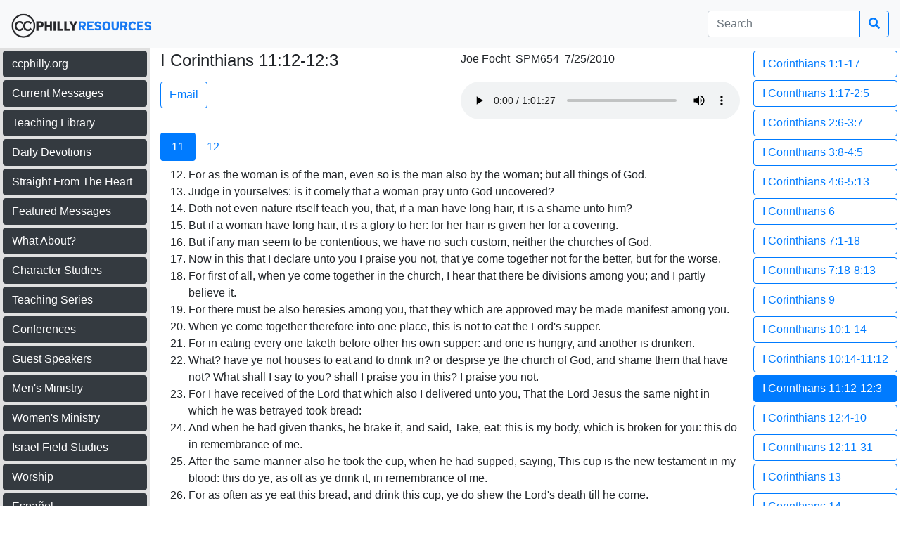

--- FILE ---
content_type: text/html
request_url: https://resources.ccphilly.org/detail.asp?TopicID=&Teaching=SPM654
body_size: 31746
content:

<!doctype html>
<html lang="en">
  <head>
    <!-- Required meta tags -->
    <meta charset="utf-8">
    <meta name="viewport" content="width=device-width, initial-scale=1, shrink-to-fit=no">

    <!-- Bootstrap CSS -->
    <link rel="stylesheet" href="https://stackpath.bootstrapcdn.com/bootstrap/4.4.1/css/bootstrap.min.css" integrity="sha384-Vkoo8x4CGsO3+Hhxv8T/Q5PaXtkKtu6ug5TOeNV6gBiFeWPGFN9MuhOf23Q9Ifjh" crossorigin="anonymous">
    <link rel="stylesheet" href="https://use.fontawesome.com/releases/v5.2.0/css/all.css" integrity="sha384-hWVjflwFxL6sNzntih27bfxkr27PmbbK/iSvJ+a4+0owXq79v+lsFkW54bOGbiDQ" crossorigin="anonymous">
    <link rel="icon" href="https://resources.ccphilly.org/favicon.png">
<style>
    @media (max-width: 991px) {
    .navbar {
        overflow: auto;
        max-height: 85vh;
        align-items: flex-start;
    }
}
    .clickable-row {
        cursor:pointer;
    }    
</style>
        <title>SPM654</title>
    
    
    <meta property="og:title" content="I Corinthians 11:12-12:3" />
    <meta property="og:type" content="website" />
    <meta property="og:url" content="https://resources.ccphilly.org/SPM654" />
    
    
    <meta property="og:image" content="https://resources.ccphilly.org/images/teaching/SPM654_1080.jpg" />

    
    
  </head>
  <body style="padding-top:68px;">

    <div class="container-fluid">
        <div class="row">
            <div class="col">
                <nav class="navbar navbar-expand-lg navbar-light bg-light fixed-top">
                  <a class="navbar-brand" href="/default.asp"><img border="0" style="padding-top:5px;" src="../images/logo.png" alt="Calvary Chapel Resources" title="Calvary Chapel Resources" width="202" height="42"></a>
                  <button class="navbar-toggler" type="button" data-toggle="collapse" data-target="#navbarSupportedContent" aria-controls="navbarSupportedContent" aria-expanded="false" aria-label="Toggle navigation">
                    <span class="navbar-toggler-icon"></span>
                  </button>

                  <div class="collapse navbar-collapse" id="navbarSupportedContent">
                    <ul class="navbar-nav mr-auto">
                        <li class="nav-item d-lg-none d-xl-none">
                            <a href="http://www.ccphilly.org" title="CC Philly Website" class="nav-link" target="_blank">ccphilly.org</a>
                        </li>
                        <li class="nav-item d-lg-none d-xl-none">
                            <a href="/current.asp" title="Current Messages" class="nav-link">Current Messages</a>
                        </li>
                        <li class="nav-item d-lg-none d-xl-none">
                            <a href="/teachinglibrary.asp" title="Teaching Library" class="nav-link">Teaching Library</a>
                        </li>
                        <li class="nav-item d-lg-none d-xl-none">
                            <a href="/dailydevo.asp" title="Daily Devotions" class="nav-link">Daily Devotions</a>
                        </li>
                        <li class="nav-item d-lg-none d-xl-none">
                            <a href="/radio.asp" title="Radio Messages" class="nav-link">Radio Messages</a>
                        </li>
                        <li class="nav-item d-lg-none d-xl-none">
                            <a href="/featured.asp" title="Featured Messages" class="nav-link">Featured Messages</a>
                        </li>
                        <li class="nav-item d-lg-none d-xl-none">
                            <a href="/whatabout.asp" title="What About?" class="nav-link">What About?</a>
                        </li>
                        <li class="nav-item d-lg-none d-xl-none">
                            <a href="characterstudy.asp" title="Character Studies" class="nav-link">Character Studies</a>
                        </li>
                        <li class="nav-item d-lg-none d-xl-none">
                            <a href="/topic.asp" title="Teaching Series" class="nav-link">Teaching Series</a>
                        </li>
                        <li class="nav-item d-lg-none d-xl-none">
                            <a href="/conference.asp" title="Conferences" class="nav-link">Conferences</a>
                        </li>
                        <li class="nav-item d-lg-none d-xl-none">
                            <a href="/guest.asp" title="Guest Speakers" class="nav-link">Guest Speakers</a>
                        </li>
                        <li class="nav-item d-lg-none d-xl-none">
                            <a href="/mensministry.asp" title="Men's Ministry" class="nav-link">Men's Ministry</a>
                        </li>
                        <li class="nav-item d-lg-none d-xl-none">
                            <a href="/womensbiblestudy.asp" title="Women's Ministry" class="nav-link">Women's Ministry</a>
                        </li>
                        <li class="nav-item d-lg-none d-xl-none">
                            <a href="/israel.asp" title="Israel Field Studies" class="nav-link">Israel Field Studies</a>
                        </li>
                        <li class="nav-item d-lg-none d-xl-none">
                            <a href="/worship.asp" title="Worship" class="nav-link">Worship</a>
                        </li>
                        <li class="nav-item d-lg-none d-xl-none">
                            <a href="/spanishteachinglibrary.asp" title="Espa&ntilde;ol - Spanish Teaching Library" class="nav-link">Espa&ntilde;ol</a>
                        </li>
                        <li class="nav-item d-lg-none d-xl-none">
                            <a href="/deafministry.asp" title="Deaf Ministry" class="Deaf Ministry">Deaf Ministry</a>
                        </li>

                        <li class="nav-item d-lg-none d-xl-none">
                            <a href="/russianteachinglibrary.asp" title="Проповеди - Russian Teaching Library" class="nav-link">Проповеди</a>
                        </li>
                        
                        
                        
                    </ul>
                    <form class="form-inline my-2 my-lg-0" action="/search.asp">
                      <div class="input-group">
                         <input class="form-control" type="text" name="searchText" id="searchText" value="" placeholder="Search" aria-label="search">
                            <div class="input-group-append">
                                <button class="btn btn-outline-primary" type="submit" title="search"><i class="fas fa-search"></i></button>
                            </div>
                        </div>  

                      
                      
                    </form>
                  </div>
                    
                </nav>


                
            </div>
        </div>
    
        <div class="row">
            <div class="col-lg-2 d-none d-lg-block md-down p-1" id="leftnav">
                                <div class="row pb-1">
                    <div class="col">
                        <a href="http://www.ccphilly.org" title="CC Philly Website" class="btn text-left btn-block btn-dark" target="_blank">ccphilly.org</a>
                    </div>
                </div>
                <div class="row pb-1">
                    <div class="col">
                        <a href="/current.asp" title="Current Messages" class="btn text-left btn-block btn-dark">Current Messages</a>
                    </div>
                </div>
                <div class="row pb-1">
                    <div class="col">
                        <a href="/teachinglibrary.asp" title="Teaching Library" class="btn text-left btn-block btn-dark">Teaching Library</a>
                    </div>
                </div>
                <div class="row pb-1">
                    <div class="col">
                        <a href="/dailydevo.asp" title="Daily Devotions" class="btn text-left btn-block btn-dark">Daily Devotions</a>
                    </div>
                </div>    
                <div class="row pb-1">
                    <div class="col">
                        <a href="/radio.asp" title="Straight From The Heart" class="btn text-left btn-block btn-dark">Straight From The Heart</a>
                    </div>
                </div>
                <div class="row pb-1">
                    <div class="col">
                        <a href="/featured.asp" title="Featured Messages" class="btn text-left btn-block btn-dark">Featured Messages</a>
                    </div>
                </div>
                <div class="row pb-1">
                    <div class="col">
                        <a href="/whatabout.asp" title="What About?" class="btn text-left btn-block btn-dark">What About?</a>
                    </div>
                </div>                    
                 <div class="row pb-1">
                    <div class="col">
                        <a href="/characterstudy.asp" title="Character Studies" class="btn text-left btn-block btn-dark">Character Studies</a>
                    </div>
                </div>                   
                 <div class="row pb-1">
                    <div class="col">
                        <a href="/topic.asp" title="Teaching Series" class="btn text-left btn-block btn-dark">Teaching Series</a>
                    </div>
                </div>                   
                <div class="row pb-1">
                    <div class="col">
                        <a href="/conference.asp" title="Conferences" class="btn text-left btn-block btn-dark">Conferences</a>
                    </div>
                </div>                    
                 <div class="row pb-1">
                    <div class="col">
                        <a href="/guest.asp" title="Guest Speakers" class="btn text-left btn-block btn-dark">Guest Speakers</a>
                    </div>
                </div>                   
                <div class="row pb-1">
                    <div class="col">
                        <a href="/mensministry.asp" title="Men's Ministry" class="btn text-left btn-block btn-dark">Men's Ministry</a>
                    </div>
                </div>
                <div class="row pb-1">
                    <div class="col">
                        <a href="/womensbiblestudy.asp" title="Women's Ministry" class="btn text-left btn-block btn-dark">Women's Ministry</a>
                    </div>
                </div>
                <div class="row pb-1">
                    <div class="col">
                        <a href="/israel.asp" title="Israel Field Studies" class="btn text-left btn-block btn-dark">Israel Field Studies</a>
                    </div>
                </div>
                <div class="row pb-1">
                    <div class="col">
                        <a href="/worship.asp" title="Israel Field Studies" class="btn text-left btn-block btn-dark">Worship</a>
                    </div>
                </div>
               
                <div class="row pb-1">
                    <div class="col">
                        <a href="/spanishteachinglibrary.asp" title="Espa&ntilde;ol - Spanish Teaching Library" class="btn text-left btn-block btn-dark">Espa&ntilde;ol</a>
                    </div>
                </div>
				<div class="row pb-1">
                    <div class="col">
                        <a href="/deafministry.asp" title="Deaf Ministry" class="btn text-left btn-block btn-dark">Deaf Ministry</a>
                    </div>
                </div>
                <div class="row pb-1">
                    <div class="col">
                        <a href="/russianteachinglibrary.asp" title="Проповеди - Russian Teaching Library" class="btn text-left btn-block btn-dark">Проповеди</a>
                    </div>
                </div>
                <div class="row pb-1">
                    <div class="col">
                        <a href="http://www.ccphilly.org/giving/" target="_blank" title="Giving" class="btn text-left btn-block btn-dark">Giving</a>
                    </div>
                </div>

            </div>
            <div class="col-lg-8 col-xs-12">

                <!--    video   -->
                


                <div class="row">
                    <div class="col">
                        
                
                

                <div class="row">
                    <div class="col-md-6 col-sm-12 pt-1 pb-1">
                        <h4>I Corinthians 11:12-12:3</h4>
                    </div>
					<div class="col-md-6 col-sm-12 pt-1 pb-1">
					Joe&nbsp;Focht
                        &nbsp;SPM654&nbsp;
                        7/25/2010
					</div>
                </div>
                <div class="row">
                    <div class="col-md-6 col-sm-12 pt-1 pb-1 align-middle">
                        
                        <a class="btn btn-outline-primary" title='Email SPM654' href='mailto:?&subject=Check out this resource from CCPhilly&body=I enjoyed this, from Calvary Chapel of Philadelphia, and I thought you might too!  http://resources.ccphilly.org/SPM654'>Email</a>
                        <!--
                        <a class="btn btn-outline-primary" title='Download SPM654' href='https://s3.amazonaws.com/calvary-chapel-streaming/teaching/versebyverse/B46_I_Corinthians/SPM65464.mp3' target="_blank"><i class="fas fa-download"></i></a>
                        -->
                        

                    </div>
                    <div class="col-md-6 col-sm-12 pt-1 pb-1 align-items-start">
                        
                        <audio controls class="p-0" style="width:100%;">
					  
						  <source src="https://s3.amazonaws.com/calvary-chapel-streaming/teaching/versebyverse/B46_I_Corinthians/SPM65464.mp3" type="audio/mpeg">
						Your browser does not support the audio element.
						</audio>
                        
                    </div>    
                </div>
                <!--  Message Description  -->
                

        <!--  Teaching Resources  -->
			
                <div class="row d-sm-block d-md-block d-lg-none d-xl-none pt-1 pb-1">
                    <div class="col">
                        <select class="form-control" id="selTeaching">
                            
                                    <option value="detail.asp?TopicID=&Teaching=SPM643">I Corinthians 1:1-17</option>
                                
                                    <option value="detail.asp?TopicID=&Teaching=SPM644">I Corinthians 1:17-2:5</option>
                                
                                    <option value="detail.asp?TopicID=&Teaching=SPM645">I Corinthians 2:6-3:7</option>
                                
                                    <option value="detail.asp?TopicID=&Teaching=SPM646">I Corinthians 3:8-4:5</option>
                                
                                    <option value="detail.asp?TopicID=&Teaching=SPM647">I Corinthians 4:6-5:13</option>
                                
                                    <option value="detail.asp?TopicID=&Teaching=SPM648">I Corinthians 6</option>
                                
                                    <option value="detail.asp?TopicID=&Teaching=SPM649">I Corinthians 7:1-18</option>
                                
                                    <option value="detail.asp?TopicID=&Teaching=SPM650">I Corinthians 7:18-8:13</option>
                                
                                    <option value="detail.asp?TopicID=&Teaching=SPM651">I Corinthians 9</option>
                                
                                    <option value="detail.asp?TopicID=&Teaching=SPM652">I Corinthians 10:1-14</option>
                                
                                    <option value="detail.asp?TopicID=&Teaching=SPM653">I Corinthians 10:14-11:12</option>
                                
                                    <option value="detail.asp?TopicID=&Teaching=SPM654" selected>I Corinthians 11:12-12:3</option>
                                
                                    <option value="detail.asp?TopicID=&Teaching=SPM655">I Corinthians 12:4-10</option>
                                
                                    <option value="detail.asp?TopicID=&Teaching=SPM656">I Corinthians 12:11-31</option>
                                
                                    <option value="detail.asp?TopicID=&Teaching=SPM657">I Corinthians 13</option>
                                
                                    <option value="detail.asp?TopicID=&Teaching=SPM658">I Corinthians 14</option>
                                
                                    <option value="detail.asp?TopicID=&Teaching=SPM659">I Corinthians 15:1-34</option>
                                
                                    <option value="detail.asp?TopicID=&Teaching=SPM660">I Corinthians 15:35-58</option>
                                
                                    <option value="detail.asp?TopicID=&Teaching=SPM661">I Corinthians 16</option>
                                
                        </select>
                    </div>
                </div>
                


                <!--  Scripture  -->
                
                <div class="row">
                    <div class="col">
                        <ul class="nav nav-pills mb-2 mt-2">
							    <li class='nav-item'><a class='nav-link active' data-toggle='tab' href='#teachingChapter11' title='I Corinthians - Chapter 11'>11</a></li><li class='nav-item'><a class='nav-link' data-toggle='tab' href='#teachingChapter12' title='I Corinthians - Chapter 12'>12</a></li>
						</ul>
						<div class="tab-content"> 

								<div id='teachingChapter11' class='tab-pane fade show active'>
<ol start='12'>
<li>For as the woman is of the man, even so is the man also by the woman; but all things of God.</li>
<li>Judge in yourselves: is it comely that a woman pray unto God uncovered?</li>
<li>Doth not even nature itself teach you, that, if a man have long hair, it is a shame unto him?</li>
<li>But if a woman have long hair, it is a glory to her: for her hair is given her for a covering.</li>
<li>But if any man seem to be contentious, we have no such custom, neither the churches of God.</li>
<li>Now in this that I declare unto you I praise you not, that ye come together not for the better, but for the worse.</li>
<li>For first of all, when ye come together in the church, I hear that there be divisions among you; and I partly believe it.</li>
<li>For there must be also heresies among you, that they which are approved may be made manifest among you.</li>
<li>When ye come together therefore into one place, this is not to eat the Lord's supper.</li>
<li>For in eating every one taketh before other his own supper: and one is hungry, and another is drunken.</li>
<li>What? have ye not houses to eat and to drink in? or despise ye the church of God, and shame them that have not? What shall I say to you? shall I praise you in this? I praise you not.</li>
<li>For I have received of the Lord that which also I delivered unto you, That the Lord Jesus the same night in which he was betrayed took bread:</li>
<li>And when he had given thanks, he brake it, and said, Take, eat: this is my body, which is broken for you: this do in remembrance of me.</li>
<li>After the same manner also he took the cup, when he had supped, saying, This cup is the new testament in my blood: this do ye, as oft as ye drink it, in remembrance of me.</li>
<li>For as often as ye eat this bread, and drink this cup, ye do shew the Lord's death till he come.</li>
<li>Wherefore whosoever shall eat this bread, and drink this cup of the Lord, unworthily, shall be guilty of the body and blood of the Lord.</li>
<li>But let a man examine himself, and so let him eat of that bread, and drink of that cup.</li>
<li>For he that eateth and drinketh unworthily, eateth and drinketh damnation to himself, not discerning the Lord's body.</li>
<li>For this cause many are weak and sickly among you, and many sleep.</li>
<li>For if we would judge ourselves, we should not be judged.</li>
<li>But when we are judged, we are chastened of the Lord, that we should not be condemned with the world.</li>
<li>Wherefore, my brethren, when ye come together to eat, tarry one for another.</li>
<li>And if any man hunger, let him eat at home; that ye come not together unto condemnation. And the rest will I set in order when I come.</li>
</ol></div>
<div id='teachingChapter12' class='tab-pane fade'>
<ol start='1'>
<li>Now concerning spiritual gifts, brethren, I would not have you ignorant.</li>
<li>Ye know that ye were Gentiles, carried away unto these dumb idols, even as ye were led.</li>
<li>Wherefore I give you to understand, that no man speaking by the Spirit of God calleth Jesus accursed: and that no man can say that Jesus is the Lord, but by the Holy Ghost.</li>
</div>

								</div>
				    </div>
                </div>
                

                
                        

                    </div>
                   
                </div>
            </div>
            <div class="col-lg-2 col-xs-12 col-sm-12 p-1">
                
                        <div class="row pb-1 d-none d-lg-block">
                            <div class="col">
                            
                                <a href="detail.asp?TopicID=&Teaching=SPM643" title="I Corinthians 1:1-17" class="btn text-left btn-block btn-outline-primary">I Corinthians 1:1-17</a>
                                

                            </div>
                        </div>
                    
                        <div class="row pb-1 d-none d-lg-block">
                            <div class="col">
                            
                                <a href="detail.asp?TopicID=&Teaching=SPM644" title="I Corinthians 1:17-2:5" class="btn text-left btn-block btn-outline-primary">I Corinthians 1:17-2:5</a>
                                

                            </div>
                        </div>
                    
                        <div class="row pb-1 d-none d-lg-block">
                            <div class="col">
                            
                                <a href="detail.asp?TopicID=&Teaching=SPM645" title="I Corinthians 2:6-3:7" class="btn text-left btn-block btn-outline-primary">I Corinthians 2:6-3:7</a>
                                

                            </div>
                        </div>
                    
                        <div class="row pb-1 d-none d-lg-block">
                            <div class="col">
                            
                                <a href="detail.asp?TopicID=&Teaching=SPM646" title="I Corinthians 3:8-4:5" class="btn text-left btn-block btn-outline-primary">I Corinthians 3:8-4:5</a>
                                

                            </div>
                        </div>
                    
                        <div class="row pb-1 d-none d-lg-block">
                            <div class="col">
                            
                                <a href="detail.asp?TopicID=&Teaching=SPM647" title="I Corinthians 4:6-5:13" class="btn text-left btn-block btn-outline-primary">I Corinthians 4:6-5:13</a>
                                

                            </div>
                        </div>
                    
                        <div class="row pb-1 d-none d-lg-block">
                            <div class="col">
                            
                                <a href="detail.asp?TopicID=&Teaching=SPM648" title="I Corinthians 6" class="btn text-left btn-block btn-outline-primary">I Corinthians 6</a>
                                

                            </div>
                        </div>
                    
                        <div class="row pb-1 d-none d-lg-block">
                            <div class="col">
                            
                                <a href="detail.asp?TopicID=&Teaching=SPM649" title="I Corinthians 7:1-18" class="btn text-left btn-block btn-outline-primary">I Corinthians 7:1-18</a>
                                

                            </div>
                        </div>
                    
                        <div class="row pb-1 d-none d-lg-block">
                            <div class="col">
                            
                                <a href="detail.asp?TopicID=&Teaching=SPM650" title="I Corinthians 7:18-8:13" class="btn text-left btn-block btn-outline-primary">I Corinthians 7:18-8:13</a>
                                

                            </div>
                        </div>
                    
                        <div class="row pb-1 d-none d-lg-block">
                            <div class="col">
                            
                                <a href="detail.asp?TopicID=&Teaching=SPM651" title="I Corinthians 9" class="btn text-left btn-block btn-outline-primary">I Corinthians 9</a>
                                

                            </div>
                        </div>
                    
                        <div class="row pb-1 d-none d-lg-block">
                            <div class="col">
                            
                                <a href="detail.asp?TopicID=&Teaching=SPM652" title="I Corinthians 10:1-14" class="btn text-left btn-block btn-outline-primary">I Corinthians 10:1-14</a>
                                

                            </div>
                        </div>
                    
                        <div class="row pb-1 d-none d-lg-block">
                            <div class="col">
                            
                                <a href="detail.asp?TopicID=&Teaching=SPM653" title="I Corinthians 10:14-11:12" class="btn text-left btn-block btn-outline-primary">I Corinthians 10:14-11:12</a>
                                

                            </div>
                        </div>
                    
                        <div class="row pb-1 d-none d-lg-block">
                            <div class="col">
                            
                                <a href="detail.asp?TopicID=&Teaching=SPM654" title="I Corinthians 11:12-12:3" class="btn text-left btn-block btn-primary">I Corinthians 11:12-12:3</a>
                                

                            </div>
                        </div>
                    
                        <div class="row pb-1 d-none d-lg-block">
                            <div class="col">
                            
                                <a href="detail.asp?TopicID=&Teaching=SPM655" title="I Corinthians 12:4-10" class="btn text-left btn-block btn-outline-primary">I Corinthians 12:4-10</a>
                                

                            </div>
                        </div>
                    
                        <div class="row pb-1 d-none d-lg-block">
                            <div class="col">
                            
                                <a href="detail.asp?TopicID=&Teaching=SPM656" title="I Corinthians 12:11-31" class="btn text-left btn-block btn-outline-primary">I Corinthians 12:11-31</a>
                                

                            </div>
                        </div>
                    
                        <div class="row pb-1 d-none d-lg-block">
                            <div class="col">
                            
                                <a href="detail.asp?TopicID=&Teaching=SPM657" title="I Corinthians 13" class="btn text-left btn-block btn-outline-primary">I Corinthians 13</a>
                                

                            </div>
                        </div>
                    
                        <div class="row pb-1 d-none d-lg-block">
                            <div class="col">
                            
                                <a href="detail.asp?TopicID=&Teaching=SPM658" title="I Corinthians 14" class="btn text-left btn-block btn-outline-primary">I Corinthians 14</a>
                                

                            </div>
                        </div>
                    
                        <div class="row pb-1 d-none d-lg-block">
                            <div class="col">
                            
                                <a href="detail.asp?TopicID=&Teaching=SPM659" title="I Corinthians 15:1-34" class="btn text-left btn-block btn-outline-primary">I Corinthians 15:1-34</a>
                                

                            </div>
                        </div>
                    
                        <div class="row pb-1 d-none d-lg-block">
                            <div class="col">
                            
                                <a href="detail.asp?TopicID=&Teaching=SPM660" title="I Corinthians 15:35-58" class="btn text-left btn-block btn-outline-primary">I Corinthians 15:35-58</a>
                                

                            </div>
                        </div>
                    
                        <div class="row pb-1 d-none d-lg-block">
                            <div class="col">
                            
                                <a href="detail.asp?TopicID=&Teaching=SPM661" title="I Corinthians 16" class="btn text-left btn-block btn-outline-primary">I Corinthians 16</a>
                                

                            </div>
                        </div>
                        
            </div>

        </div>
    </div>

    <!-- Optional JavaScript -->
    <!-- jQuery first, then Popper.js, then Bootstrap JS -->
    <script src="https://code.jquery.com/jquery-3.4.1.min.js"></script>
      
    <script src="https://cdn.jsdelivr.net/npm/popper.js@1.16.0/dist/umd/popper.min.js" integrity="sha384-Q6E9RHvbIyZFJoft+2mJbHaEWldlvI9IOYy5n3zV9zzTtmI3UksdQRVvoxMfooAo" crossorigin="anonymous"></script>
    <script src="https://stackpath.bootstrapcdn.com/bootstrap/4.4.1/js/bootstrap.min.js" integrity="sha384-wfSDF2E50Y2D1uUdj0O3uMBJnjuUD4Ih7YwaYd1iqfktj0Uod8GCExl3Og8ifwB6" crossorigin="anonymous"></script>

      <script type="text/javascript">

          $(document).ready(function () {
              //alert($(window).height());
              //alert($(document).height());
              $("#leftnav").innerHeight($(document).height());
              $("#leftnav").css("background-color", "#E0E0E0");
          });

          $(document).ready(function ($) {
              $(".clickable-row").click(function () {
                  window.document.location = $(this).data("href");
              });
          });


      </script>


<script type="text/javascript">
    

    $(document).ready(function ($) {
        $("#selTeaching").change(function () {
            window.document.location = $("#selTeaching").val();
        });
    });
</script>
  </body>
</html>